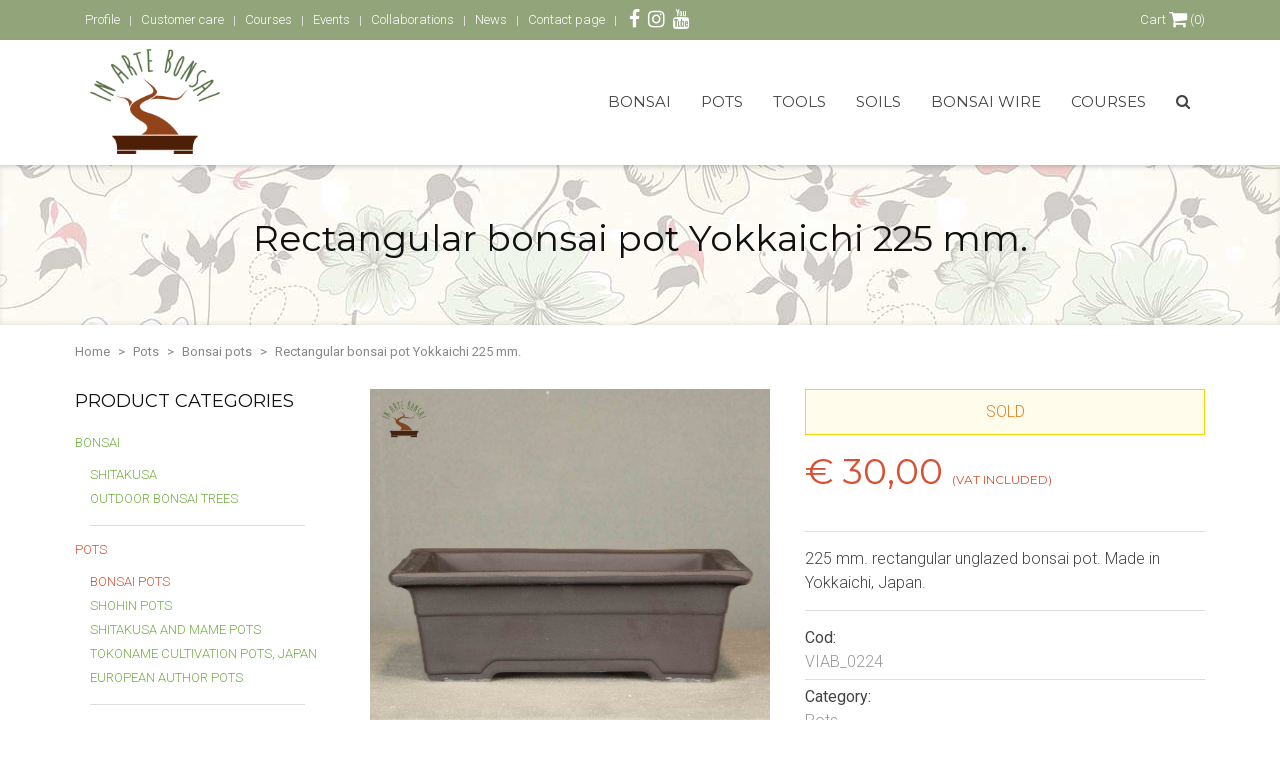

--- FILE ---
content_type: text/html; charset=UTF-8
request_url: https://www.inartebonsai.com/en/pots/in-arte-bonsai-pots/rectangular-pot-225-mm-4/
body_size: 9075
content:
<!DOCTYPE html>
<html lang="en">

<head>
    <meta charset="UTF-8">
    <meta name="viewport" content="width=device-width, initial-scale=1">
    <title>Rectangular bonsai pot Yokkaichi 225 mm., VIAB_0224 | In Arte Bonsai</title>
    <meta name="description" content="225 mm. rectangular unglazed bonsai pot. Made in Yokkaichi, Japan. VIAB_0224" />
    <link rel="shortcut icon" href="favicon.ico" type="image/x-icon">

    <link rel="alternate" hreflang="it" href="https://www.inartebonsai.com/it/vasi/vasi-in-arte-bonsai/vaso-rettangolare-225-mm-3-1/" />
    <link rel="alternate" hreflang="fr" href="https://www.inartebonsai.com/fr/pots/pots-in-arte-bonsai/pot-rectangulaire-225-mm-3-1/" />
        <link rel="alternate" hreflang="en" href="https://www.inartebonsai.com/en/pots/in-arte-bonsai-pots/rectangular-pot-225-mm-4/" />
        <link rel="alternate" hreflang="x-default" href="https://www.inartebonsai.com/it/vasi/vasi-in-arte-bonsai/vaso-rettangolare-225-mm-3-1/" />

    <link rel="canonical" href="https://www.inartebonsai.com/en/pots/in-arte-bonsai-pots/rectangular-pot-225-mm-4/" />

    <meta property="og:type" content="product.item">
    <meta property="og:title" content="Rectangular bonsai pot Yokkaichi 225 mm.">
        <meta property="og:description" content="225 mm. rectangular unglazed bonsai pot. Made in Yokkaichi, Japan.">
    <meta property="og:url" content="https://www.inartebonsai.com/en/pots/in-arte-bonsai-pots/rectangular-pot-225-mm-4/">
    <meta property="og:image" content="https://www.inartebonsai.com/files/2023-10-10-img-4871.jpg">
    <meta property="product:condition" content="new">
    <meta property="product:price:amount" content="30,00">
    <meta property="product:price:currency" content="EUR">
        <meta property="product:retailer_item_id" content="VIAB_0224">
    <script type="application/ld+json">
    {
        "@context": "http://schema.org/",
        "@type": "Product",
        "@id": "https://www.inartebonsai.com/en/pots/in-arte-bonsai-pots/rectangular-pot-225-mm-4/",
        "name": "Rectangular bonsai pot Yokkaichi 225 mm.",
        "image": "https://www.inartebonsai.com/files/2023-10-10-img-4871.jpg",
        "description": "225 mm. rectangular unglazed bonsai pot. Made in Yokkaichi, Japan.",
        "mpn": "VIAB_0224",
        "brand": {
            "@type": "Thing",
            "name": "In Arte Bonsai"
        },
        "offers": {
            "@type": "Offer",
            "priceValidUntil": "2027-01-31",
            "priceCurrency": "EUR",
            "price": "30.00",
            "itemCondition": "new",
            "url": "https://www.inartebonsai.com/en/pots/in-arte-bonsai-pots/rectangular-pot-225-mm-4/",
            "seller": {
                "@type": "Organization",
                "name": "In Arte Bonsai",
                "url": "https://www.inartebonsai.com/"
            }
        }
    }
    </script>

    <script src='https://acconsento.click/script.js' id='acconsento-script' data-key='nyyYfQ6Ptve6fBOQHeU088stNZXtyNjlAzQlZjrj'></script>

<link rel="apple-touch-icon" sizes="180x180" href="/favicons/apple-touch-icon.png">
<link rel="icon" type="image/png" sizes="32x32" href="/favicons/favicon-32x32.png">
<link rel="icon" type="image/png" sizes="16x16" href="/favicons/favicon-16x16.png">
<link rel="manifest" href="/favicons/site.webmanifest">
<link rel="mask-icon" href="/favicons/safari-pinned-tab.svg" color="#5bbad5">
<link rel="shortcut icon" href="/favicons/favicon.ico">
<meta name="msapplication-TileColor" content="#00a300">
<meta name="msapplication-config" content="/favicons/browserconfig.xml">
<meta name="theme-color" content="#ffffff">
<base href="https://www.inartebonsai.com/" />
<script src="https://code.jquery.com/jquery-3.6.1.min.js"></script>
<script src="js/uikit.min.js"></script>
<link rel="stylesheet" href="css/uikit.min.css" />
<!-- custom style -->
<link rel="stylesheet" href="css-custom/style.css" />


        <script src="js-custom/my-modal-en.js"></script>
    </head>

<body>
    
    <div class="my-top-container">
	<div class="uk-container uk-container-center ">
		<div class="uk-grid uk-grid-collapse uk-margin-remove" data-uk-grid-margin>

			<div class="uk-width-1-2 uk-width-medium-2-3">
				<ul class="uk-subnav uk-subnav-line bd-top-subnav uk-align-center">

											<li data-uk-dropdown class="uk-visible-large"><a class="uk-text-contrast">Profile</a>
							<div class="uk-dropdown uk-dropdown-small my-shadow-panel">
								<ul class="uk-nav uk-nav-dropdown ">
																			<li><a href="https://www.inartebonsai.com/en/info/our-history/" class="uk-text-small">Our History</a></li>
																	</ul>
							</div>
						</li>

											<li data-uk-dropdown class="uk-visible-large"><a class="uk-text-contrast">Customer care</a>
							<div class="uk-dropdown uk-dropdown-small my-shadow-panel">
								<ul class="uk-nav uk-nav-dropdown ">
																			<li><a href="https://www.inartebonsai.com/en/info/general-terms-and-conditions-of-sale/" class="uk-text-small">Sale General terms and conditions</a></li>
																			<li><a href="https://www.inartebonsai.com/en/info/payments-and-shipments/" class="uk-text-small">Payments and shipments</a></li>
																			<li><a href="https://www.inartebonsai.com/en/info/privacy-policy/" class="uk-text-small">Privacy policy</a></li>
																	</ul>
							</div>
						</li>

											<li data-uk-dropdown class="uk-visible-large"><a class="uk-text-contrast">Courses</a>
							<div class="uk-dropdown uk-dropdown-small my-shadow-panel">
								<ul class="uk-nav uk-nav-dropdown ">
																			<li><a href="https://www.inartebonsai.com/en/info/bonsai-beginners-course/" class="uk-text-small">Bonsai beginners course</a></li>
																			<li><a href="https://www.inartebonsai.com/en/info/advanced-group-course/" class="uk-text-small">Advanced Group Course</a></li>
																			<li><a href="https://www.inartebonsai.com/en/info/personalized-advanced-course/" class="uk-text-small">Personalized Advanced course</a></li>
																			<li><a href="https://www.inartebonsai.com/en/info/single-day-workshop/" class="uk-text-small">Single day workshop</a></li>
																			<li><a href="https://www.inartebonsai.com/en/info/workshops/" class="uk-text-small">Workshops</a></li>
																			<li><a href="https://www.inartebonsai.com/en/info/further-services/" class="uk-text-small">Further services</a></li>
																	</ul>
							</div>
						</li>

											<li data-uk-dropdown class="uk-visible-large"><a class="uk-text-contrast">Events</a>
							<div class="uk-dropdown uk-dropdown-small my-shadow-panel">
								<ul class="uk-nav uk-nav-dropdown ">
																			<li><a href="https://www.inartebonsai.com/en/info/upcoming-events/" class="uk-text-small">Upcoming events</a></li>
																	</ul>
							</div>
						</li>

											<li data-uk-dropdown class="uk-visible-large"><a class="uk-text-contrast">Collaborations</a>
							<div class="uk-dropdown uk-dropdown-small my-shadow-panel">
								<ul class="uk-nav uk-nav-dropdown ">
																			<li><a href="https://www.inartebonsai.com/en/info/bonsai-time-school/" class="uk-text-small">Bonsai Time School</a></li>
																			<li><a href="https://www.inartebonsai.com/en/info/national-ibs-college/" class="uk-text-small">National IBS College</a></li>
																			<li><a href="https://www.inartebonsai.com/en/info/terre-en-vadrouille/" class="uk-text-small">Terre en Vadrouille</a></li>
																	</ul>
							</div>
						</li>

																<li class="uk-visible-large_"><a class="uk-text-contrast" href="https://www.inartebonsai.com/en/news/">News</a></li>
					

					<li class="uk-visible-large_"><a class="uk-text-contrast" href="https://www.inartebonsai.com/en/contatti/">Contact page</a></li>
					<li class="uk-visible-large_">
						<a href="https://www.facebook.com/InArteBonsai" target="_blank"><i class="uk-icon-facebook uk-text-contrast uk-margin-small-right uk-icon-small"></i></a> 						<a href="https://www.instagram.com/inartebonsai/" target="_blank"><i class="uk-icon-instagram uk-text-contrast uk-margin-small-right uk-icon-small"></i></a> 												<a href="https://www.youtube.com/@inartebonsai" target="_blank"><i class="uk-icon-youtube uk-text-contrast uk-margin-small-right uk-icon-small"></i></a> 					</li>
				</ul>
			</div>
			<div class="uk-width-1-2 uk-width-medium-1-3">
				<ul class="uk-subnav  uk-align-right">
										<li data-uk-dropdown="{pos:'bottom-right'}"> 
						<a class="uk-text-contrast" href="https://www.inartebonsai.com/en/carrello/"><span class="uk-visible-large">Cart</span> <i class="uk-icon-small uk-icon-shopping-cart"></i> (0)</a>
											</li>
				</ul>

			</div>
		</div>
	</div>
</div>
<div class="my-nav-container" data-uk-sticky="{top:-150, animation: 'uk-animation-slide-top'}">
	<div class="uk-container uk-container-center ">
		<nav class="uk-navbar">
			<a href="https://www.inartebonsai.com/en/" class="uk-navbar-brand"><img src="images/logo2.png" class="my-logo-new" alt="In Arte Bonsai " width="716" height="580"></a>
			<div class="uk-navbar-flip uk-visible-large">
				<ul class="uk-navbar-nav">
											<li class="uk-parent" data-uk-dropdown
							>
							<a href="https://www.inartebonsai.com/en/bonsai/">
								Bonsai							</a>
															<div class="uk-dropdown uk-dropdown-navbar">
									<ul class="uk-nav uk-nav-navbar">
																					<li>
												<a href="https://www.inartebonsai.com/en/bonsai/shitakusa/">
													Shitakusa												</a>
											</li>
																					<li>
												<a href="https://www.inartebonsai.com/en/bonsai/outdoor-bonsai/">
													Outdoor bonsai trees												</a>
											</li>
																			</ul>
								</div>
														</li>
												<li class="uk-parent" data-uk-dropdown
							>
							<a href="https://www.inartebonsai.com/en/pots/">
								Pots							</a>
															<div class="uk-dropdown uk-dropdown-navbar">
									<ul class="uk-nav uk-nav-navbar">
																					<li>
												<a href="https://www.inartebonsai.com/en/pots/in-arte-bonsai-pots/">
													Bonsai pots												</a>
											</li>
																					<li>
												<a href="https://www.inartebonsai.com/en/pots/shohin-pots/">
													Shohin pots												</a>
											</li>
																					<li>
												<a href="https://www.inartebonsai.com/en/pots/shitakusa-pots/">
													Shitakusa and mame pots												</a>
											</li>
																					<li>
												<a href="https://www.inartebonsai.com/en/pots/tokoname-cultivation-pots-japan/">
													Tokoname cultivation pots, Japan												</a>
											</li>
																					<li>
												<a href="https://www.inartebonsai.com/en/pots/european-author-pots/">
													European author pots												</a>
											</li>
																			</ul>
								</div>
														</li>
												<li class="uk-parent" data-uk-dropdown
							>
							<a href="https://www.inartebonsai.com/en/tools/">
								Tools							</a>
															<div class="uk-dropdown uk-dropdown-navbar">
									<ul class="uk-nav uk-nav-navbar">
																					<li>
												<a href="https://www.inartebonsai.com/en/tools/steel-inox-bonsai-tools/">
													Steel Inox bonsai tools												</a>
											</li>
																					<li>
												<a href="https://www.inartebonsai.com/en/tools/bonsai-accessories/">
													Bonsai accessories												</a>
											</li>
																			</ul>
								</div>
														</li>
												<li class="uk-parent" data-uk-dropdown
							>
							<a href="https://www.inartebonsai.com/en/substrate-and-soils/">
								Soils							</a>
															<div class="uk-dropdown uk-dropdown-navbar">
									<ul class="uk-nav uk-nav-navbar">
																					<li>
												<a href="https://www.inartebonsai.com/en/substrate-and-soils/bonsai-substrates-and-soils/">
													Bonsai substrates and soils												</a>
											</li>
																			</ul>
								</div>
														</li>
												<li class="uk-parent" data-uk-dropdown
							>
							<a href="https://www.inartebonsai.com/en/bonsai-wire/">
								Bonsai Wire							</a>
															<div class="uk-dropdown uk-dropdown-navbar">
									<ul class="uk-nav uk-nav-navbar">
																					<li>
												<a href="https://www.inartebonsai.com/en/bonsai-wire/copper-wire/">
													Copper wire												</a>
											</li>
																					<li>
												<a href="https://www.inartebonsai.com/en/bonsai-wire/aluminium-wire/">
													Aluminum wire												</a>
											</li>
																			</ul>
								</div>
														</li>
												<li class="uk-parent" data-uk-dropdown
							>
							<a href="https://www.inartebonsai.com/en/courses/">
								Courses							</a>
															<div class="uk-dropdown uk-dropdown-navbar">
									<ul class="uk-nav uk-nav-navbar">
																					<li>
												<a href="https://www.inartebonsai.com/en/courses/beginners-course/">
													Beginners course												</a>
											</li>
																			</ul>
								</div>
														</li>
												<li class="uk-parent" data-uk-dropdown="{pos:'bottom-right'}"><a><i class="uk-icon-search"></i></a>
							<div class="uk-dropdown uk-dropdown-navbar">
								<form class="uk-form" method="get" enctype="multipart/form-data" action="https://www.inartebonsai.com/en/cerca/">
									<div class="uk-grid uk-grid-collapse">
										<div class="uk-width-2-3"><input type="text" placeholder="Nome o codice prodotto" class="uk-width-1-1" name="String" id="String"></div>
										<div class="uk-width-1-3"><button type="submit" class="uk-button uk-button-success uk-width-1-1">Cerca</button></div>


									</div>
								</form>
							</div>
						</li>
				</ul>
			</div>
			<div class="uk-navbar-flip  uk-hidden-large"><a href="#mobilenav" class="uk-navbar-toggle uk-margin-small-top " data-uk-offcanvas></a></div>
		</nav>
	</div>
</div>

<div id="mobilenav" class="uk-offcanvas">
	<div class="uk-offcanvas-bar">
		<div class="uk-panel">
			<h3 class="uk-text-contrast">Categorie Prodotti</h3>
			<hr>
		</div>
		<ul class="uk-nav uk-nav-offcanvas my-nav-offcanvas " data-uk-nav>
							<li  >
					<a href="https://www.inartebonsai.com/en/bonsai/">Bonsai</a>
											<ul class="uk-nav-sub uk-margin-left ">
															<li>
									<a href="https://www.inartebonsai.com/en/bonsai/shitakusa/">
										Shitakusa									</a>
								</li>
															<li>
									<a href="https://www.inartebonsai.com/en/bonsai/outdoor-bonsai/">
										Outdoor bonsai trees									</a>
								</li>
													</ul>
									</li>
				<li class="uk-nav-divider "></li>
							<li  >
					<a href="https://www.inartebonsai.com/en/pots/">Pots</a>
											<ul class="uk-nav-sub uk-margin-left ">
															<li>
									<a href="https://www.inartebonsai.com/en/pots/in-arte-bonsai-pots/">
										Bonsai pots									</a>
								</li>
															<li>
									<a href="https://www.inartebonsai.com/en/pots/shohin-pots/">
										Shohin pots									</a>
								</li>
															<li>
									<a href="https://www.inartebonsai.com/en/pots/shitakusa-pots/">
										Shitakusa and mame pots									</a>
								</li>
															<li>
									<a href="https://www.inartebonsai.com/en/pots/tokoname-cultivation-pots-japan/">
										Tokoname cultivation pots, Japan									</a>
								</li>
															<li>
									<a href="https://www.inartebonsai.com/en/pots/european-author-pots/">
										European author pots									</a>
								</li>
													</ul>
									</li>
				<li class="uk-nav-divider "></li>
							<li  >
					<a href="https://www.inartebonsai.com/en/tools/">Tools</a>
											<ul class="uk-nav-sub uk-margin-left ">
															<li>
									<a href="https://www.inartebonsai.com/en/tools/steel-inox-bonsai-tools/">
										Steel Inox bonsai tools									</a>
								</li>
															<li>
									<a href="https://www.inartebonsai.com/en/tools/bonsai-accessories/">
										Bonsai accessories									</a>
								</li>
													</ul>
									</li>
				<li class="uk-nav-divider "></li>
							<li  >
					<a href="https://www.inartebonsai.com/en/substrate-and-soils/">Soils</a>
											<ul class="uk-nav-sub uk-margin-left ">
															<li>
									<a href="https://www.inartebonsai.com/en/substrate-and-soils/bonsai-substrates-and-soils/">
										Bonsai substrates and soils									</a>
								</li>
													</ul>
									</li>
				<li class="uk-nav-divider "></li>
							<li  >
					<a href="https://www.inartebonsai.com/en/bonsai-wire/">Bonsai Wire</a>
											<ul class="uk-nav-sub uk-margin-left ">
															<li>
									<a href="https://www.inartebonsai.com/en/bonsai-wire/copper-wire/">
										Copper wire									</a>
								</li>
															<li>
									<a href="https://www.inartebonsai.com/en/bonsai-wire/aluminium-wire/">
										Aluminum wire									</a>
								</li>
													</ul>
									</li>
				<li class="uk-nav-divider "></li>
							<li  >
					<a href="https://www.inartebonsai.com/en/courses/">Courses</a>
											<ul class="uk-nav-sub uk-margin-left ">
															<li>
									<a href="https://www.inartebonsai.com/en/courses/beginners-course/">
										Beginners course									</a>
								</li>
													</ul>
									</li>
				<li class="uk-nav-divider "></li>
					</ul>
	</div>
</div>
    <!-- Start Content -->
    <div class="my-top-page uk-flex uk-flex-middle">
        <div class="uk-container uk-container-center uk-flex-middle">
            <h1>Rectangular bonsai pot Yokkaichi 225 mm.</h1>
        </div>
    </div>
    <div class="uk-container uk-container-center">
        <ul class="uk-breadcrumb uk-margin-top">
            <li><a href="https://www.inartebonsai.com/en/">Home</a></li>
            <li><a href="https://www.inartebonsai.com/en/pots/">Pots</a></li>
            <li><a href="https://www.inartebonsai.com/en/pots/in-arte-bonsai-pots/">Bonsai pots</a></li>
            <li class="uk-active"><span>Rectangular bonsai pot Yokkaichi 225 mm.</span></li>
        </ul>
    </div>
    <div class="my-content-page">

        <div class="uk-container uk-container-center">


            <div class="uk-grid uk-grid-large">
                <div class="uk-width-large-1-4 uk-visible-large">
                    				<h3 class="uk-text-uppercase">Product Categories</h3>
				  <ul class="uk-nav uk-nav-side uk-text-uppercase uk-text-small ">
			    			    <li  class="uk-parent  my-sidebar">
			    	<a href="https://www.inartebonsai.com/en/bonsai/"  >Bonsai</a>
			                        <ul class="uk-nav-sub uk-margin-left">
	                    	                    
                        <li class="my-sidebar"><a href="https://www.inartebonsai.com/en/bonsai/shitakusa/"  >Shitakusa</a></li>
                        	                    
                        <li class="my-sidebar"><a href="https://www.inartebonsai.com/en/bonsai/outdoor-bonsai/"  >Outdoor bonsai trees</a></li>
                                            </ul>
			   			    </li>
			    <li class="uk-nav-divider"></li>
			    			    <li  class="uk-parent  my-sidebar">
			    	<a href="https://www.inartebonsai.com/en/pots/" class="uk-text-danger" >Pots</a>
			                        <ul class="uk-nav-sub uk-margin-left">
	                    	                    
                        <li class="my-sidebar"><a href="https://www.inartebonsai.com/en/pots/in-arte-bonsai-pots/" class="uk-text-danger" >Bonsai pots</a></li>
                        	                    
                        <li class="my-sidebar"><a href="https://www.inartebonsai.com/en/pots/shohin-pots/"  >Shohin pots</a></li>
                        	                    
                        <li class="my-sidebar"><a href="https://www.inartebonsai.com/en/pots/shitakusa-pots/"  >Shitakusa and mame pots</a></li>
                        	                    
                        <li class="my-sidebar"><a href="https://www.inartebonsai.com/en/pots/tokoname-cultivation-pots-japan/"  >Tokoname cultivation pots, Japan</a></li>
                        	                    
                        <li class="my-sidebar"><a href="https://www.inartebonsai.com/en/pots/european-author-pots/"  >European author pots</a></li>
                                            </ul>
			   			    </li>
			    <li class="uk-nav-divider"></li>
			    			    <li  class="uk-parent  my-sidebar">
			    	<a href="https://www.inartebonsai.com/en/tools/"  >Tools</a>
			                        <ul class="uk-nav-sub uk-margin-left">
	                    	                    
                        <li class="my-sidebar"><a href="https://www.inartebonsai.com/en/tools/steel-inox-bonsai-tools/"  >Steel Inox bonsai tools</a></li>
                        	                    
                        <li class="my-sidebar"><a href="https://www.inartebonsai.com/en/tools/bonsai-accessories/"  >Bonsai accessories</a></li>
                                            </ul>
			   			    </li>
			    <li class="uk-nav-divider"></li>
			    			    <li  class="uk-parent  my-sidebar">
			    	<a href="https://www.inartebonsai.com/en/substrate-and-soils/"  >Soils</a>
			                        <ul class="uk-nav-sub uk-margin-left">
	                    	                    
                        <li class="my-sidebar"><a href="https://www.inartebonsai.com/en/substrate-and-soils/bonsai-substrates-and-soils/"  >Bonsai substrates and soils</a></li>
                                            </ul>
			   			    </li>
			    <li class="uk-nav-divider"></li>
			    			    <li  class="uk-parent  my-sidebar">
			    	<a href="https://www.inartebonsai.com/en/bonsai-wire/"  >Bonsai Wire</a>
			                        <ul class="uk-nav-sub uk-margin-left">
	                    	                    
                        <li class="my-sidebar"><a href="https://www.inartebonsai.com/en/bonsai-wire/copper-wire/"  >Copper wire</a></li>
                        	                    
                        <li class="my-sidebar"><a href="https://www.inartebonsai.com/en/bonsai-wire/aluminium-wire/"  >Aluminum wire</a></li>
                                            </ul>
			   			    </li>
			    <li class="uk-nav-divider"></li>
			    			    <li  class="uk-parent  my-sidebar">
			    	<a href="https://www.inartebonsai.com/en/courses/"  >Courses</a>
			                        <ul class="uk-nav-sub uk-margin-left">
	                    	                    
                        <li class="my-sidebar"><a href="https://www.inartebonsai.com/en/courses/beginners-course/"  >Beginners course</a></li>
                                            </ul>
			   			    </li>
			    <li class="uk-nav-divider"></li>
			    	                </ul>
                </div>
                <div class="uk-width-large-3-4">

                    <!-- grid prodotto -->
                    <div class="uk-grid" data-uk-grid-margin>

                        <div class="uk-width-medium-1-2">


                                                        <a href="https://www.inartebonsai.com/files/2023-10-10-img-4871.jpg" data-uk-lightbox="{group:'my-gallery'}" class="uk-display-block cover-container-1-1">
                                <img src="https://www.inartebonsai.com/files/2023-10-10-img-4871.jpg" alt="Rectangular bonsai pot Yokkaichi 225 mm.">
                            </a>
                                                                                    <div class="uk-slidenav-position" data-uk-slider="{infinite: false}">
                                <div class="uk-slider-container">
                                    <ul class="uk-slider uk-grid uk-grid-width-1-4 uk-grid-width-medium-1-4  uk-grid-width-large-1-4 uk-grid-small uk-margin-top " data-uk-grid-margin>
                                                                                <li>
                                            <figure class="uk-overlay uk-overlay-hover cover-container-1-1">
                                                <img src="https://www.inartebonsai.com/files/2023-10-10-img-4872.jpg" alt="Detail 1">
                                                <div class="uk-overlay-panel uk-overlay-fade uk-overlay-background uk-overlay-icon"></div>
                                                <a href="https://www.inartebonsai.com/files/2023-10-10-img-4872.jpg" alt="Detail 1" class="uk-position-cover" data-uk-lightbox="{group:'my-gallery'}"></a>
                                            </figure>

                                        </li>
                                                                            </ul>
                                </div>
                                                            </div>
                                                    </div>
                        <div class="uk-width-medium-1-2">
                                                        <div class="uk-alert my-alert uk-alert-warning uk-text-center uk-text-uppercase">SOLD</div>
                                                                                                                <h3 class="uk-h1 uk-text-danger uk-text-uppercase my-price">&euro; 30,00 <span>(VAT included)</span></h3>

                            <form class="uk-form" action="https://www.inartebonsai.com/en/pots/in-arte-bonsai-pots/rectangular-pot-225-mm-4/" enctype="multipart/form-data" method="post">
                                <div class="uk-grid uk-flex uk-flex-middle" data-uk-grid-margin>
                                                                        
                                                                        
                                    
                                </div>
                            </form>

                            <hr>
                                                                                    <p>225 mm. rectangular unglazed bonsai pot. Made in Yokkaichi, Japan.</p>
                            <hr>
                                                        <dl class="uk-description-list-line">
                                                                <dt>Cod:</dt>
                                <dd>VIAB_0224</dd>
                                                                                                <dt>Category:</dt>
                                <dd>Pots</dd>
                                                                                                <dt>Subcategory:</dt>
                                <dd>Bonsai pots</dd>
                                                                                                                                <dt>Origin:</dt>
                                <dd>Yokkaichi, Japan</dd>
                                                            </dl>

                        </div>
                    </div>

                    <div class="uk-block">
                        <ul class="uk-tab" data-uk-tab="{connect:'#other'}" data-uk-switcher="{connect:'#other', animation: 'fade'}">
                            <li><a href="">Description</a></li>
                            <li><a href="">Additional Information</a></li>
                        </ul>
                        <ul id="other" class="uk-switcher uk-margin">
                            <li><p>External measurements:&nbsp;<span style="color: #626262; background-color: #ffffff;">225 x 166 x 71&nbsp;</span>mm.</p>
<p>Inner measurements:&nbsp;<span style="color: #626262; background-color: #ffffff;">187 x 134 x 59</span>&nbsp;mm.</p>
<p>&nbsp;</p>
<p>&nbsp;</p></li>
                            <li><p>For more information, please visit our Contact page. You can also contact us at the email address info@inartebonsai.com or by calling +39 392 472 1270.</p></li>
                        </ul>
                    </div>

                    <hr>
                    <h4 class="uk-text-uppercase">Other Products of Interest</h4>
                    <ul class="uk-grid uk-grid-medium uk-grid-width-1-2 uk-grid-width-medium-1-4 uk-grid-match" data-uk-grid-margin data-uk-grid-match>
                        
                        <li>
                            <div class="uk-panel uk-text-center my-panel">
                                <div class="uk-panel-teaser cover-container-1-1">
                                    <img src="https://www.inartebonsai.com/files/2025-07-03-r6-5105.jpg" alt="Round pot 140 mm.">
                                </div>
                                <h4 class="uk-text-uppercase uk-h5 ">Round pot 140 mm.</h4>
                                <p class="uk-text-danger uk-text-bold uk-text-small">&euro; 32,00</p>
                                <a class="uk-position-cover" href="https://www.inartebonsai.com/en/pots/european-author-pots/round-pot-140-mm-1/"></a>
                            </div>
                        </li>
                        
                        <li>
                            <div class="uk-panel uk-text-center my-panel">
                                <div class="uk-panel-teaser cover-container-1-1">
                                    <img src="https://www.inartebonsai.com/files/2025-07-03-r6-5098.jpg" alt="Oval pot 225 mm.">
                                </div>
                                <h4 class="uk-text-uppercase uk-h5 ">Oval pot 225 mm.</h4>
                                <p class="uk-text-danger uk-text-bold uk-text-small">&euro; 56,00</p>
                                <a class="uk-position-cover" href="https://www.inartebonsai.com/en/pots/european-author-pots/oval-pot-225-mm-1/"></a>
                            </div>
                        </li>
                        
                        <li>
                            <div class="uk-panel uk-text-center my-panel">
                                <div class="uk-panel-teaser cover-container-1-1">
                                    <img src="https://www.inartebonsai.com/files/2022-12-23-img-2446.jpg" alt="Rectangular pot 560 mm.">
                                </div>
                                <h4 class="uk-text-uppercase uk-h5 ">Rectangular pot 560 mm.</h4>
                                <p class="uk-text-danger uk-text-bold uk-text-small">&euro; 95,00</p>
                                <a class="uk-position-cover" href="https://www.inartebonsai.com/en/pots/in-arte-bonsai-pots/rectangular-pot-560-mm/"></a>
                            </div>
                        </li>
                        
                        <li>
                            <div class="uk-panel uk-text-center my-panel">
                                <div class="uk-panel-teaser cover-container-1-1">
                                    <img src="https://www.inartebonsai.com/files/2025-06-24-r6-4971.jpg" alt="Silene colorata">
                                </div>
                                <h4 class="uk-text-uppercase uk-h5 ">Silene colorata</h4>
                                <p class="uk-text-danger uk-text-bold uk-text-small">&euro; 40,00</p>
                                <a class="uk-position-cover" href="https://www.inartebonsai.com/en/bonsai/shitakusa/silene-colorata/"></a>
                            </div>
                        </li>
                        
                    </ul>


                </div>
            </div>


        </div>

    </div>

    <!-- End Content -->
    <div class="uk-block my-dark-bg">
	<div class="uk-container uk-container-center">
	<div class="uk-grid uk-margin-large-top uk-margin-bottom" data-uk-grid-margin>
		<div class="uk-hidden-large uk-width-1-1">
								<h4 class="my-soft-color uk-text-uppercase">Profile</h4>
			<ul class="uk-subnav uk-subnav-line uk-text-contrast">
				
									    <li><a class="uk-text-contrast uk-text-small" href="https://www.inartebonsai.com/en/info/our-history/">Our History</a></li>
						
	</ul>
			
				<hr>
		
				<h4 class="my-soft-color uk-text-uppercase">Customer care</h4>
			<ul class="uk-subnav uk-subnav-line uk-text-contrast">
				
									    <li><a class="uk-text-contrast uk-text-small" href="https://www.inartebonsai.com/en/info/general-terms-and-conditions-of-sale/">Sale General terms and conditions</a></li>
									    <li><a class="uk-text-contrast uk-text-small" href="https://www.inartebonsai.com/en/info/payments-and-shipments/">Payments and shipments</a></li>
									    <li><a class="uk-text-contrast uk-text-small" href="https://www.inartebonsai.com/en/info/privacy-policy/">Privacy policy</a></li>
						
	</ul>
			
				<hr>
		
				<h4 class="my-soft-color uk-text-uppercase">Courses</h4>
			<ul class="uk-subnav uk-subnav-line uk-text-contrast">
				
									    <li><a class="uk-text-contrast uk-text-small" href="https://www.inartebonsai.com/en/info/bonsai-beginners-course/">Bonsai beginners course</a></li>
									    <li><a class="uk-text-contrast uk-text-small" href="https://www.inartebonsai.com/en/info/advanced-group-course/">Advanced Group Course</a></li>
									    <li><a class="uk-text-contrast uk-text-small" href="https://www.inartebonsai.com/en/info/personalized-advanced-course/">Personalized Advanced course</a></li>
									    <li><a class="uk-text-contrast uk-text-small" href="https://www.inartebonsai.com/en/info/single-day-workshop/">Single day workshop</a></li>
									    <li><a class="uk-text-contrast uk-text-small" href="https://www.inartebonsai.com/en/info/workshops/">Workshops</a></li>
									    <li><a class="uk-text-contrast uk-text-small" href="https://www.inartebonsai.com/en/info/further-services/">Further services</a></li>
						
	</ul>
			
				<hr>
		
				<h4 class="my-soft-color uk-text-uppercase">Events</h4>
			<ul class="uk-subnav uk-subnav-line uk-text-contrast">
				
									    <li><a class="uk-text-contrast uk-text-small" href="https://www.inartebonsai.com/en/info/upcoming-events/">Upcoming events</a></li>
						
	</ul>
			
				<hr>
		
				<h4 class="my-soft-color uk-text-uppercase">Collaborations</h4>
			<ul class="uk-subnav uk-subnav-line uk-text-contrast">
				
									    <li><a class="uk-text-contrast uk-text-small" href="https://www.inartebonsai.com/en/info/bonsai-time-school/">Bonsai Time School</a></li>
									    <li><a class="uk-text-contrast uk-text-small" href="https://www.inartebonsai.com/en/info/national-ibs-college/">National IBS College</a></li>
									    <li><a class="uk-text-contrast uk-text-small" href="https://www.inartebonsai.com/en/info/terre-en-vadrouille/">Terre en Vadrouille</a></li>
						
	</ul>
			
				<hr>
		
			
			
		</div>
		<div class="uk-width-large-1-2 uk-text-contrast">
			<h4 class="my-soft-color uk-text-uppercase">In Arte Bonsai</h4>
			<p class="uk-text-small" >The In Arte Bonsai project was created to bring on the internet experience and professionalism in the field of bonsai nursery and education. On our website, customers can find a wide selection of bonsai trees and everything needed for the practice of this fascinating and ancient art. Through constant care and attention to details, In Arte Bonsai aims at providing uniquee, exclusive and high-quality materials.</p>
			<hr class="uk-hidden-large">
					
		</div>
		<div class="uk-width-large-1-2 uk-text-contrast ">
			<h4 class="my-soft-color uk-text-uppercase">Contacts</h4>
					<ul class="uk-list">
	
			<li ><span class="uk-text-small uk-text-contrast">In Arte Bonsai di Bonanno Carmelo</span></li>			<li ><span class="uk-text-small uk-text-contrast">Località Gray 12, Camporosso - 18033 (IM) - Italia</span></li>
						<li ><span class="uk-text-small uk-text-contrast">Tel. +39 392 472 1270  - Fax 0184 998014 - Email: info@inartebonsai.com</span></li>			<li ><span class="uk-text-small uk-text-contrast">P.IVA 11529180017			 
			 - N. Iscrizione T 216259222 - N. REA IM-200274			
			</span>
			</li>
					</ul>
					<hr class="uk-hidden-large">
			</div>
</div>

		<div class="uk-grid uk-margin-top uk-margin-bottom uk-grid-width-1-2" data-uk-grid-margin> 
			<div class="uk-text-small uk-text-contrast">
				<ul class="uk-subnav uk-subnav-line bd-top-subnav ">
					
					
					<li class="uk-text-uppercase "><a class=" uk-text-contrast " href="https://www.inartebonsai.com/it/vasi/vasi-in-arte-bonsai/vaso-rettangolare-225-mm-3-1/">it</a></li><li class="uk-text-uppercase "><a class=" uk-text-contrast " href="https://www.inartebonsai.com/fr/pots/pots-in-arte-bonsai/pot-rectangulaire-225-mm-3-1/">fr</a></li><li class="uk-text-uppercase uk-text-bold"><a class=" uk-text-contrast " href="https://www.inartebonsai.com/en/pots/in-arte-bonsai-pots/rectangular-pot-225-mm-4/">en</a></li>					
					
				</ul>
			</div>
			<div class="uk-text-right uk-text-small uk-text-contrast">
				<a href="https://acconsento.click/informative/htmlpage/2548/it" target="_blank" class="uk-text-contrast">Privacy Policy</a> | <a href="https://acconsento.click/cookies/htmlpage/it/2548" target="_blank"  class="uk-text-contrast">Cookie Policy</a> | <a  class="uk-text-contrast" onclick="document.getElementById('acconsento-lock').click()">Privacy Control Panel</a>	
			</div>
		</div>
	</div>
</div>
<div class="uk-block my-deep-bg uk-text-center uk-text-muted uk-text-small">
	<div >Code & Design by <a href="https://www.seacomunicazione.com" target="_blank" class="sea" rel="nofollow"><img src="images/seadig.svg" alt="Sea Digital Agency" class="uk-margin-small-left" width="50" height="20" /></a>
</div>
</div>
    <!-- Uikit Addon -->
<script src="js-custom/uikit-addon.js"></script>
<link rel="stylesheet" href="css-custom/uikit-addon.css">

 <link rel="stylesheet" href="//code.jquery.com/ui/1.12.1/themes/base/jquery-ui.css">
  <script src="https://code.jquery.com/ui/1.12.1/jquery-ui.js"></script>
  <script>
	  
  $( function() {
    $( ".spinner" ).spinner({
	    
      spin: function( event, ui ) {
        if ( ui.value > 99 ) {
          $( this ).spinner( "value", 1 );
          return false;
        } else if ( ui.value < 1 ) {
          $( this ).spinner( "value", 1 );
          return false;
        }
      }
    });
  } );
  </script>
<script>
document.addEventListener('DOMContentLoaded', function () {
    const img = document.querySelector('.cover-image');
    const canvas = document.querySelector('.cover-canvas');
    const ctx = canvas.getContext('2d');

    img.onload = function() {
        const canvasWidth = canvas.width;
        const canvasHeight = canvas.height;
        const imgWidth = img.width;
        const imgHeight = img.height;

        const canvasAspect = canvasWidth / canvasHeight;
        const imgAspect = imgWidth / imgHeight;

        let srcX, srcY, srcWidth, srcHeight;

        if (imgAspect > canvasAspect) {
            // L'immagine è più larga rispetto all'aspect ratio del canvas
            srcHeight = imgHeight;
            srcWidth = imgHeight * canvasAspect;
            srcX = (imgWidth - srcWidth) / 2;
            srcY = 0;
        } else {
            // L'immagine è più alta rispetto all'aspect ratio del canvas
            srcWidth = imgWidth;
            srcHeight = imgWidth / canvasAspect;
            srcX = 0;
            srcY = (imgHeight - srcHeight) / 2;
        }

        ctx.clearRect(0, 0, canvasWidth, canvasHeight); // Pulisci il canvas
        ctx.drawImage(img, srcX, srcY, srcWidth, srcHeight, 0, 0, canvasWidth, canvasHeight);
    };
});
</script>
</body>

</html>


--- FILE ---
content_type: text/css
request_url: https://www.inartebonsai.com/css-custom/style.css
body_size: 2690
content:
/* CSS Document */
@import url('https://fonts.googleapis.com/css?family=Montserrat:300,300i,400,400i|Roboto:300,300i,400,400i,700&display=swap');
html {
  /* 1 */
  font: 300 16px / 24px "Roboto", Helvetica, Arial, sans-serif;
  /* 2 */
  -webkit-text-size-adjust: 100%;
  -ms-text-size-adjust: 100%;
  /* 3 */
  background: #fff;
  color: #444;
}
.my-text-color-default {
	font-family: "Roboto", Helvetica, Arial, sans-serif !important;
  color: #444 !important;
  font-weight: 400 !important;
}
h1, .uk-h1, 
h2, .uk-h2, 
h3, .uk-h3, 
h4, .uk-h4, 
h5, .uk-h5, 
h6, .uk-h6  {
  margin: 0 0 15px 0;
  font-family: "Montserrat", Helvetica, Arial, sans-serif;
  font-weight: 500;
  color: #111;
  text-transform: none;
}
@media (max-width: 959px) {
	h1,
	.uk-h1 {
	  font-size: 24px;
	  line-height: 30px;
	}
	h2,
	.uk-h2 {
	  font-size: 18px;
	  line-height: 24px;
	}
	h3,
	.uk-h3 {
	  font-size: 16px;
	  line-height: 22px;
	}
	h4,
	.uk-h4 {
	  font-size: 14px;
	  line-height: 20px;
	}
	h5,
	.uk-h5 {
	  font-size: 12px;
	  line-height: 18px;
	}
	h6,
	.uk-h6 {
	  font-size: 10px;
	  line-height: 16px;
	}
}
a,
.uk-link {
  color: #92a47a;
  text-decoration: none;
  cursor: pointer;
}
a:hover,
.uk-link:hover {
  color: #5AAF59;
  text-decoration: underline;
}
.my-nav-container {
	position: relative;
	z-index: 9;
	height: 125px;
	background: #FFFFFF;
	-webkit-box-shadow: 0px 2px 5px 0px rgba(0,0,0,0.15);
	-moz-box-shadow: 0px 2px 5px 0px rgba(0,0,0,0.15);
	box-shadow: 0px 2px 5px 0px rgba(0,0,0,0.15);
}
.my-logo {
	width:220px; margin-top:-12px;
}
@media (max-width: 959px) {
.my-logo {
	width:160px; margin-top:-6px;
}
.my-nav-container {
	height: 60px;
}
}
.my-logo-new {
	width:130px; margin-top:-33px;
}
@media (max-width: 959px) {
.my-logo-new {
	width:90px; margin-top:-4px;
}
.my-nav-container {
	height: 85px;
}
}
.my-top-heading {
  font-size: 60px;
  line-height: 72px;
  font-weight: 300;
}
@media (max-width: 959px) {
.my-top-heading {
  font-size: 36px;
  line-height: 48px;
}
}
.my-slideshow-textbox {
	z-index: 10 !important;
}
.my-slideshow-heading {
  font-size: 54px;
  line-height: 60px;
  font-weight: 300;
  display: block !important;
  width: 100% !important;
}
@media (max-width: 959px) {
.my-slideshow-heading {
  font-size: 30px;
  line-height: 42px;
}
}
.my-greyscale {
 -webkit-filter: grayscale(100%); /* Safari 6.0 - 9.0 */
	filter: grayscale(100%);
}
.my-pre-cart {
	  line-height: 24px;
}
.my-medium-heading {
  font-size: 40px;
  line-height: 48px;
  font-weight: 300;
}
@media (max-width: 959px) {
.my-medium-heading {
  font-size: 26px;
  line-height: 36px;
}
}
.my-top-container {
	height: 40px;
	background: #92a47a;
	color: white;
	line-height: 40px;
	font-size: 13px;
}
.my-flag {
	max-width: 26px;
/*-webkit-box-shadow: 0px 0px 5px 0px rgba(255,255,255,1);
-moz-box-shadow: 0px 0px 5px 0px rgba(255,255,255,1);
box-shadow: 0px 0px 5px 0px rgba(255,255,255,1);*/
margin-right:10px;
border: solid 1px white;
}
.my-flag-small {
	max-width: 20px;
}
.my-top-panel {
	background: white;
	width: 400px;
	-webkit-box-shadow: 0px 10px 25px 0px rgba(0,0,0,0.15);
	-moz-box-shadow: 0px 10px 25px 0px rgba(0,0,0,0.15);
	box-shadow: 0px 10px 25px 0px rgba(0,0,0,0.15);
}
.my-shadow-panel {
	-webkit-box-shadow: 0px 0px 10px 0px rgba(0,0,0,0.15);
	-moz-box-shadow: 0px 0px 10px 0px rgba(0,0,0,0.15);
	box-shadow: 0px 0px 10px 0px rgba(0,0,0,0.15);
	border: solid 1px #e2e2e2;
}
.my-block-spot {
	position: relative; margin-top: -100px;
	padding-top: 0px;
}
.my-block-spot-regular {
	position: relative;
}
.my-box-spot {
	background: white;
	-webkit-box-shadow: 0px 10px 25px 0px rgba(0,0,0,0.15);
-moz-box-shadow: 0px 10px 25px 0px rgba(0,0,0,0.15);
box-shadow: 0px 10px 25px 0px rgba(0,0,0,0.15);
}
.my-soft-bg {
	background: #FBF9F6;
}x
.my-soft-green-bg {
	background: #92a47a;
}
.my-soft-color {
	color: #d7e5d2;
}
.my-dark-bg {
	background: #92a47a;
}
.my-deep-bg {
	background: #60714c;
}
.my-panel {
	padding: 10px;
	background: white;
	-webkit-box-shadow: 0px 3px 5px 0px rgba(0,0,0,0.1);
	-moz-box-shadow: 0px 3px 5px 0px rgba(0,0,0,0.1);
	box-shadow: 0px 3px 5px 0px rgba(0,0,0,0.1);
	-webkit-transition: box-shadow .5s; 
	transition: box-shadow .5s;
	}
.my-panel:hover {
	-webkit-box-shadow: 0px 10px 25px 0px rgba(0,0,0,0.15);
	-moz-box-shadow: 0px 10px 25px 0px rgba(0,0,0,0.15);
	box-shadow: 0px 10px 25px 0px rgba(0,0,0,0.15);
}
.my-top-page {
	/*margin-top:50px;*/
	height: 160px;
	background: #fafafa;
	background: url(../files/bg03.jpg);
	-webkit-box-shadow: inset  0px -1px 5px 0px rgba(0,0,0,0.1);
	-moz-box-shadow: inset 0px -1px 5px 0px rgba(0,0,0,0.1);
	box-shadow: inset 0px -1px 5px 0px rgba(0,0,0,0.1);
}
.my-top-page > * > h1 {
	text-align: center;
	line-height: 42px;
}
.my-content-page {
	padding: 10px 0 40px 0;
}
.my-price span {
	font-size: 12px !important;
}
@media (min-width: 768px) {
  .my-description-list-ordering > dt {
	width: 200px;
  }
  .my-description-list-ordering > dd {
	margin-left: 220px;
  }
}
.my-nav-offcanvas {
	font-size: 12px;
	text-transform: uppercase;
}
.my-footer {
}
.my-credits {
	font-size: 12px;
	line-height: 20px;
	text-transform: uppercase;
	color: #92A47A;
}
.my-bottom-margin-for-dotnav {
  margin-bottom: 120px;
}
@media (max-width: 959px) {
.my-bottom-margin-for-dotnav {
  margin-bottom: 150px;
}
}
.sea {
  font-family: "Montserrat", Helvetica, Arial, sans-serif;
	  font-size: 13px;
	line-height: 20px;
	color: #f4f4f4;
	margin: 0 5px;
}
.sea span {
	color:#90B7C8;
}
.my-credits:hover >  .sea span {
	color: #f4f4f4;
	text-decoration: none;
}
.my-credits:hover >  .sea  {
	color:#90B7C8;
	text-decoration: none;
}
.my-pill-header {
	min-width: 140px !important;
}
.my-alert {
	border: solid 1px gold;
}
.spinner  {
	width: 60px;
}
.custom-counter {
  margin: 0;
  padding: 0;
  list-style-type: none;
}
.custom-counter li {
  counter-increment: step-counter;
  margin-bottom: 10px;
}
.custom-counter li::before {
  content: counter(step-counter);
  margin-right: 5px;
  font-size: 100%;
  background-color: black;
  color: white;
  font-weight: bold;
  padding: 4px 8px;
  border-radius: 3px;
}
.error {
  color: #d85030 !important;
  text-transform: uppercase !important;
  font-size: 12px;
  line-height: 16px;
  display: block !important;
}
::placeholder { /* Chrome, Firefox, Opera, Safari 10.1+ */
	font-size: 12px;
	text-transform: uppercase;
}
:-ms-input-placeholder { /* Internet Explorer 10-11 */
	font-size: 12px;
	text-transform: uppercase;
}
::-ms-input-placeholder { /* Microsoft Edge */
	font-size: 12px;
	text-transform: uppercase;
}
/* personali */
.uk-nav > li {
	padding-left: 0px;
}
.uk-nav > li.my-sidebar > a {
  padding: 5px 0px;
}
ul.uk-nav-sub {
  padding: 5px 0 5px 0px;
}
/* Large screen and bigger */
@media (min-width: 1300px) {
  .uk-container {
	max-width: 1280px;
	padding: 0 35px;
  }
}
.uk-text-large {
  font-size: 18px;
  line-height: 28px;
  font-weight: normal;
}
.uk-text-small {
  font-size: 13px;
  line-height: 20px;
}
.uk-navbar {
	padding: 42px 0;
  background: white;
  color: #444;
}
@media (max-width: 959px) {
.uk-navbar {
	padding: 10px 0;
}
}
.uk-navbar-nav > li > a {
  display: block;
  box-sizing: border-box;
  text-decoration: none;
  /* 1 */
  height: 40px;
  padding: 0 15px;
  line-height: 40px;
  /* 2 */
  color: #444;
  font-size: 15px;
  font-family: "Montserrat", Helvetica, Arial, sans-serif;
  font-weight: normal;
  text-transform: uppercase;
}
@media (max-width: 959px) {
.uk-navbar-nav > li > a {
  padding: 0 10px;
}
}
.uk-navbar-nav > li:hover > a,
.uk-navbar-nav > li > a:focus,
.uk-navbar-nav > li.uk-open > a {
  background-color: white;
  color: green;
  /* 3 */
  outline: none;
}
/* OnClick */
.uk-navbar-nav > li > a:active {
  background-color: white;
  color: #444;
}
/* Active */
.uk-navbar-nav > li.uk-active > a {
  background-color: white;
  color: #444;
}
/* Modifier: `uk-dropdown-navbar`
 ========================================================================== */
.uk-dropdown-navbar {
  margin-top: 0;
  background: #FFF;
  color: #444;
  width: 300px;
}
.uk-open > .uk-dropdown-navbar {
  -webkit-animation: uk-slide-top-fixed 0.2s ease-in-out;
  animation: uk-slide-top-fixed 0.2s ease-in-out;
	-webkit-box-shadow: 0px 10px 25px 0px rgba(0,0,0,0.15);
-moz-box-shadow: 0px 10px 25px 0px rgba(0,0,0,0.15);
box-shadow: 0px 10px 25px 0px rgba(0,0,0,0.15);
}
/* Modifier `uk-nav-navbar`
 ========================================================================== */
.uk-nav-navbar > li > a {
  color: #444;
	text-transform: uppercase;
  font-size: 13px;
  font-family: "Montserrat", Helvetica, Arial, sans-serif;
}
.uk-nav-navbar > li > a:hover,
.uk-nav-navbar > li > a:focus {
  background: #92a47a;
  color: #fff;
  /* 2 */
  outline: none;
}
.uk-breadcrumb > li:nth-child(n+2):before {
  content: ">";
}
.uk-breadcrumb > li,
.uk-breadcrumb > li > a,
.uk-breadcrumb > li > span {
  font-size: 13px;
  color: #888;
  font-weight: normal;
  }
ul.uk-nav-side li a {
	color: #72ae41;
}
ul.uk-nav-side li a:hover {
	background: none;
	color: #92a47a;
}
/*
 * Sub-modifier: `uk-panel-box-secondary`
 */
.uk-panel-box-secondary {
  background-color: #FFF !important;
  color: #444;
}
.my-panel-box-secondary {
  background-color: #FFF !important;
  color: #444;
	-webkit-box-shadow: 0px 0px 2px 0px rgba(0,0,0,0.25);
	-moz-box-shadow: 0px 0px 2px 0px rgba(0,0,0,0.25);
	box-shadow: 0px 0px 2px 0px rgba(0,0,0,0.25);
}
.my-panel-box-colored {
	background-color: #f9f9f9;
	-webkit-box-shadow: 0px 0px 2px 0px rgba(0,0,0,0.25);
	-moz-box-shadow: 0px 0px 2px 0px rgba(0,0,0,0.25);
	box-shadow: 0px 0px 2px 0px rgba(0,0,0,0.25);
}
.uk-dropdown-blank:hover {
	color: #444;
}
.my-panel-box {
  padding: 15px;
  background: #f5f5f5;
  color: #444;
}
.uk-tab > li > a {
  color: #72ae41;
}
.uk-tab > li > a:hover,
.uk-tab > li > a:focus,
.uk-tab > li.uk-open > a {
  color: #444;
}
/* Modifier `uk-nav-dropdown`
 ========================================================================== */
/*
 * Items
 */
.uk-nav-dropdown > li > a {
  color: #444;
}
/*
 * Hover
 * 1. Apply hover style also to focus state
 * 2. Remove default focus style
 */
.uk-nav-dropdown > li > a:hover,
.uk-nav-dropdown > li > a:focus {
  background: #92a47a;
  color: #fff;
  /* 2 */
  outline: none;
}
.uk-modal-header {
  margin-bottom: 15px;
  margin: -20px -20px 15px -20px;
  padding: 20px;
  border-bottom: 1px solid #ddd;
  background: #fafafa;
}
.uk-modal-footer {
  margin-top: 15px;
  margin: 15px -20px -20px -20px;
  padding: 20px;
  border-top: 1px solid #ddd;
  background: #fafafa;
}
.uk-navbar-toggle {
  font-size: 26px;
  color: #444;
  text-decoration: none;
  font-weight: 300;
  line-height: 52px;
}
.uk-subnav-pill > .uk-active > * {
  background: #92A47A;
}
.uk-offcanvas-bar {
  /* 1 */
  position: fixed;
  top: 0;
  bottom: 0;
  left: 0;
  -webkit-transform: translateX(-100%);
  transform: translateX(-100%);
  z-index: 1001;
  /* 2 */
  width: 85% !important;
  max-width: 100%;
  background: #333;
  /* 3 */
  overflow-y: auto;
  -webkit-overflow-scrolling: touch;
  /* 4 */
  -webkit-transition: -webkit-transform 0.3s ease-in-out;
  transition: transform 0.3s ease-in-out;
  /* 5 */
  -ms-scroll-chaining: none;
}
.uk-position-cover {
  z-index: 2;
}
.ribbon {
  position: absolute;
  right: -5px; top: -5px;
  z-index: 1;
  overflow: hidden;
  width: 150px; height:150px;
  text-align: right;
}
.ribbon span {
  font-size: 15px;
  font-weight: bold;
  color: #FFF;
  text-transform: uppercase;
  text-align: center;
  line-height: 22px;
  transform: rotate(45deg);
  -webkit-transform: rotate(45deg);
  width: 200px;
  display: block;
  background: #79A70A;
  background: linear-gradient(#F79E05 0%, #8F5408 100%);
  box-shadow: 0 3px 10px -5px rgba(0, 0, 0, 1);
  position: absolute;
  /*top: 19px; right: -21px;*/
  top: 55px; right: -36px;
}
.ribbon span::before {
  content: "";
  position: absolute; left: 0px; top: 100%;
  z-index: -1;
  border-left: 3px solid #8F0808;
  border-right: 3px solid transparent;
  border-bottom: 3px solid transparent;
  border-top: 3px solid #8F0808;
}
.ribbon span::after {
  content: "";
  position: absolute; right: 0px; top: 100%;
  z-index: -1;
  border-left: 3px solid transparent;
  border-right: 3px solid #8F0808;
  border-bottom: 3px solid transparent;
  border-top: 3px solid #8F0808;
}
.my-border-warning {
	border: solid 1px #f3e5b5;
}
img {
   opacity: 1;
   transition: opacity 0.3s;
}
img[data-src] {
   opacity: 0;
}

 .cover-container-1-1 {
	position: relative;
	width: 100%;
	height: 0;
	padding-bottom: 100%; /* 1:1 ratio */
	overflow: hidden;
}
.cover-container-1-1 img {
	position: absolute;
	top: 0;
	left: 0;
	width: 100%;
	height: 100%;
	object-fit: cover;
	object-position: center;
}


 .cover-container-16-9 {
	position: relative;
	width: 100%;
	height: 0;
	padding-bottom: 56.25%; /* 16:9 ratio */
	overflow: hidden;
}
.cover-container-16-9 img {
	position: absolute;
	top: 0;
	left: 0;
	width: 100%;
	height: 100%;
	object-fit: cover;
	object-position: center;
}

.cover-container-24-1 {
	position: relative;
	width: 100%;
	height: 0;
	padding-bottom: 4.17%; /* 24:1 ratio */
	overflow: hidden;
}
.cover-container-24-1 img {
	position: absolute;
	top: 0;
	left: 0;
	width: 100%;
	height: 100%;
	object-fit: cover;
	object-position: center;
}

  .cover-container-3-2 {
	position: relative;
	width: 100%;
	height: 0;
	padding-bottom: 66.67%; /* 3:2 ratio */
	overflow: hidden;
}
.cover-container-3-2 img {
	position: absolute;
	top: 0;
	left: 0;
	width: 100%;
	height: 100%;
	object-fit: cover;
	object-position: center;
}
.cover-container-800-540 {
	position: relative;
	width: 100%;
	height: 0;
	padding-bottom: 67.5%; /* 800:540 ratio */
	overflow: hidden;
}
.cover-container-800-540 img {
	position: absolute;
	top: 0;
	left: 0;
	width: 100%;
	height: 100%;
	object-fit: cover;
	object-position: center;
}

.cover-container-21-9 {
	position: relative;
	width: 100%;
	height: 0;
	padding-bottom: 42.86%; /* 21:9 ratio */
	overflow: hidden;
}
.cover-container-21-9 img {
	position: absolute;
	top: 0;
	left: 0;
	width: 100%;
	height: 100%;
	object-fit: cover;
	object-position: center;
}


--- FILE ---
content_type: application/x-javascript
request_url: https://www.inartebonsai.com/js-custom/my-modal-en.js
body_size: -10
content:
 /*! UIkit 2.27.5 | http://www.getuikit.com | (c) 2014 YOOtheme | MIT License */
(function(UI) {

    "use strict";


    
   UI.modal.myalert = function(content, link, textlink,  checklink, options) {

        options = UI.$.extend(true, {bgclose:false, keyboard:false, modal:false, labels:UI.modal.labels, center:true}, options);

        var modal = UI.modal.dialog(([
            '<div class="uk-margin uk-modal-content uk-text-center"><img src="images/logo2.png" class="my-logo uk-margin-large-bottom uk-margin-top"><h3>'+String(content)+'</h3></div>',
            '<div class="uk-modal-footer uk-text-center"><a class="uk-button uk-button-success uk-margin-large-top uk-button-large" href="'+String(link)+'">'+String(textlink)+'</a> <a class="uk-button uk-button-success uk-margin-large-top uk-button-large" href="'+String(checklink)+'">Checkout</a> </div>'
        ]).join(""), options);


        return modal.show();
    };
    

})(UIkit2);


--- FILE ---
content_type: image/svg+xml
request_url: https://www.inartebonsai.com/images/seadig.svg
body_size: 98290
content:
<?xml version="1.0" encoding="UTF-8" standalone="no"?>
<!DOCTYPE svg PUBLIC "-//W3C//DTD SVG 1.1//EN" "http://www.w3.org/Graphics/SVG/1.1/DTD/svg11.dtd">
<svg width="100%" height="100%" viewBox="0 0 3544 1418" version="1.1" xmlns="http://www.w3.org/2000/svg" xmlns:xlink="http://www.w3.org/1999/xlink" xml:space="preserve" xmlns:serif="http://www.serif.com/" style="fill-rule:evenodd;clip-rule:evenodd;stroke-linejoin:round;stroke-miterlimit:2;">
    <g transform="matrix(1,0,0,1,-590.551,-1181.1)">
        <path d="M1830.71,2358.3C1700.81,2505.51 1510.78,2598.43 1299.21,2598.43C908.092,2598.43 590.551,2280.89 590.551,1889.76C590.551,1498.64 908.092,1181.1 1299.21,1181.1C1510.78,1181.1 1700.81,1274.01 1830.71,1421.22C1960.6,1274.01 2150.64,1181.1 2362.2,1181.1C2573.77,1181.1 2763.81,1274.01 2893.7,1421.22C3023.6,1274.01 3213.63,1181.1 3425.2,1181.1C3816.32,1181.1 4133.86,1498.64 4133.86,1889.76C4133.86,2280.89 3816.32,2598.43 3425.2,2598.43C3213.63,2598.43 3023.6,2505.51 2893.7,2358.3C2763.81,2505.51 2573.77,2598.43 2362.2,2598.43C2150.64,2598.43 1960.6,2505.51 1830.71,2358.3Z" style="fill:white;"/>
    </g>
    <use xlink:href="#_Image1" x="389.745" y="279.557" width="2872px" height="859px"/>
    <defs>
        <image id="_Image1" width="2872px" height="859px" xlink:href="[data-uri]"/>
    </defs>
</svg>
